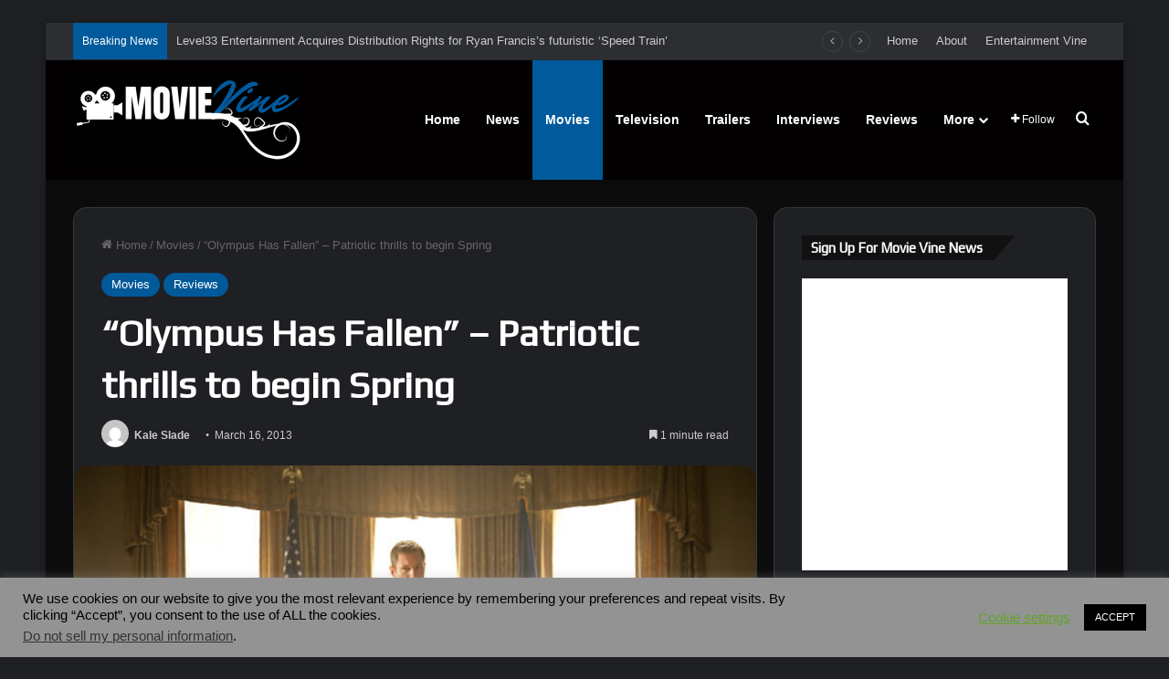

--- FILE ---
content_type: text/html; charset=utf-8
request_url: https://www.google.com/recaptcha/api2/aframe
body_size: 268
content:
<!DOCTYPE HTML><html><head><meta http-equiv="content-type" content="text/html; charset=UTF-8"></head><body><script nonce="GB51Q_2bFNwRqORgEyMgkg">/** Anti-fraud and anti-abuse applications only. See google.com/recaptcha */ try{var clients={'sodar':'https://pagead2.googlesyndication.com/pagead/sodar?'};window.addEventListener("message",function(a){try{if(a.source===window.parent){var b=JSON.parse(a.data);var c=clients[b['id']];if(c){var d=document.createElement('img');d.src=c+b['params']+'&rc='+(localStorage.getItem("rc::a")?sessionStorage.getItem("rc::b"):"");window.document.body.appendChild(d);sessionStorage.setItem("rc::e",parseInt(sessionStorage.getItem("rc::e")||0)+1);localStorage.setItem("rc::h",'1767521179359');}}}catch(b){}});window.parent.postMessage("_grecaptcha_ready", "*");}catch(b){}</script></body></html>

--- FILE ---
content_type: application/javascript; charset=utf-8
request_url: https://fundingchoicesmessages.google.com/f/AGSKWxUcZm0EQH8abzNDF8ERuyQa3zobWdgfxb1EbtkLDqdVnj4CtKkplkkx09MELqPH6_AxZjnZ24P0fQc1AZsTEFcrw5G0LpReWpTuZlLS95GnGPsWriEs6bDj9zR4M5wiVxYW9yYpm8TBNI1zSm_muU7Q6T9EmUjz0xbj64yIrs0whNdF4xJxJomoK29H/_-advertise//adscript./adserve-?adv_type=/index_ads.
body_size: -1287
content:
window['716d8a66-5841-44c4-8328-3e85b7e47fdc'] = true;